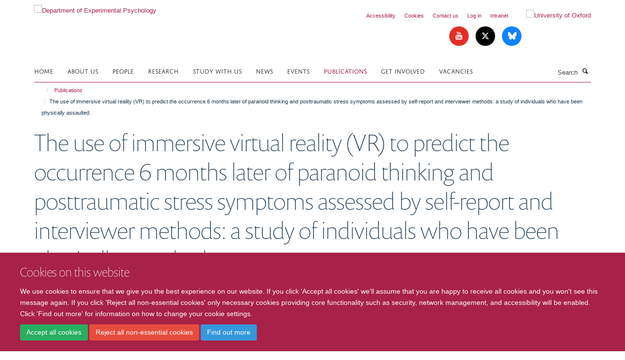

--- FILE ---
content_type: application/x-javascript;charset=utf-8
request_url: https://www.psy.ox.ac.uk/portal_javascripts/Turnkey%20Theme/plone_javascript_variables-cachekey-d7d2ac21ff05d913499a9b0cf6f15499.js
body_size: 327
content:

/* - plone_javascript_variables.js - */
// https://www.psy.ox.ac.uk/portal_javascripts/plone_javascript_variables.js?original=1
var portal_url='https://www.psy.ox.ac.uk';var form_modified_message='Your form has not been saved. All changes you have made will be lost.';var form_resubmit_message='You already clicked the submit button. Do you really want to submit this form again?';var external_links_open_new_window='false';var mark_special_links='True';var ajax_noresponse_message='No response from server. Please try again later.';
